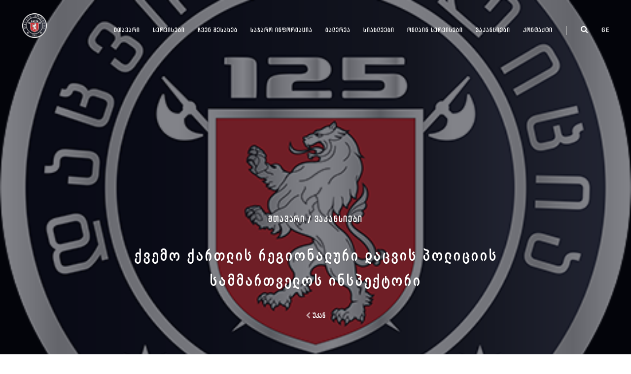

--- FILE ---
content_type: text/html; charset=UTF-8
request_url: https://www.125.ge/ge/vacancies/qvqartliinsp170622
body_size: 8243
content:
<!DOCTYPE html>
<html lang="en">

<head>
    <meta charset="utf-8">
    <meta http-equiv="X-UA-Compatible" content="IE=edge">
    <meta name="viewport" content="width=device-width, initial-scale=1">
    <link rel="shortcut icon" href="https://www.125.ge/photos/6/Confs/16209122621265033925.png">
    <meta name="description" content="">
    <meta name="author" content="">
    <meta name="csrf-token" content="ZXUgwa8i8E1ZiWKWm0hhzgb4wzJyNIb2imrrFXQL" />
    
<title>ქვემო ქართლის რეგიონალური დაცვის პოლიციის სამმართველოს ინსპექტორი</title>
<meta property="og:type" content="website" />
<meta property="og:image" content="https://www.125.ge/photos/6/Confs/1620911646335917000.png" />
<meta property="og:url" content="https://www.125.ge/ge/vacancies/qvqartliinsp170622" />
<meta property="og:title" content="ქვემო ქართლის რეგიონალური დაცვის პოლიციის სამმართველოს ინსპექტორი" />
<meta property="og:description" content="" />

    <link href="https://www.125.ge/universal/css/bootstrap.min.css" rel="stylesheet">
    <link href="https://www.125.ge/universal/css/universal.css" rel="stylesheet">

    <!-- Global site tag (gtag.js) - Google Analytics -->
    <script async src="https://www.googletagmanager.com/gtag/js?id=UA-199321070-1"></script>
    <script>
        window.dataLayer = window.dataLayer || [];
        function gtag(){dataLayer.push(arguments);}
        gtag('js', new Date());

        gtag('config', 'UA-199321070-1');
    </script>

    <link rel="stylesheet" href="https://www.125.ge/css/bpg-algeti-compact.min.css">

    <link rel="stylesheet" href="https://www.125.ge/css/archyedt-bold.min.css">


    <style>
        .capsFont {
            font-family: "ArchyEDT-Bold", sans-serif;
        }

        .noCapsFont {
            font-family: "BPG Algeti Compact";
        }
        .bg-img,
        .bg-img2,
        .bg-img3,
        .bg-img4,
        .bg-img5 {
            background: url(https://www.125.ge/photos/6/Confs/15731102741255620090.jpeg);
        }


        .bg-img,
        .bg-img2,
        .bg-img3,
        .bg-img4,
        .bg-img5 {
            background-attachment: fixed;
            background-repeat: no-repeat;
            background-position: 50% 50%;
            -webkit-background-size: cover;
            -moz-background-size: cover;
            background-size: cover;
        }

        .bg-dark a,
        .bg-dark2 a,
        .bg-transparent a,
        .bg-img a,
        .bg-img2 a,
        .bg-img3 a,
        .bg-img4 a,
        .bg-img5 a,
        .bg-primary a {
            color: #fff;
        }

        .bg-dark a:hover,
        .bg-dark2 a:hover,
        .bg-transparent a:hover,
        .bg-img a:hover,
        .bg-img2 a:hover,
        .bg-img3 a:hover,
        .bg-img4 a:hover,
        .bg-img5 a:hover {
            color: rgba(255, 255, 255, 0.8);
        }

        video{
            position: absolute;
            z-index: -1;
            top: 0;
            left: 0;
            width: 100%;
            height: 100%;
            object-fit: cover;
        }

        #wrapper {
            margin-left: auto;
            margin-right: auto;
            max-width: 80em;
        }

        #container {
            float: left;
            padding: 1em;
            width: 100%;
        }



        @media (pointer: coarse) and (hover: none) {
            header {
                background: url('../img/online.jpg') black no-repeat center center scroll;
            }

            header video{
                display:block;
            }

}
</style>
</head>

<body id="page-top" data-spy="scroll" data-target=".navbar-fixed-top" class="top">
    <!-- Preloader
    <div id="preloader">
        <div id="status"></div>
    </div>
-->
    <!-- Navigation-->
    <nav class="navbar navbar-universal navbar-custom navbar-fixed-top">
        <div class="navbar-header">
            <button type="button" data-toggle="collapse" data-target=".navbar-main-collapse" class="navbar-toggle"><span class="sr-only">Toggle navigation</span><span class="icon-bar"></span><span class="icon-bar"></span><span class="icon-bar"></span></button><a href="#page-top" class="navbar-brand page-scroll">
                <!-- Text or Image logo-->
                <img src="https://www.125.ge/photos/6/Confs/1620911646335917000.png" alt="Logo" class="logo">
                <img src="https://www.125.ge/photos/6/Confs/1620911646335917000.png" alt="Logo" class="logodark"></a>
        </div>
        <div class="collapse navbar-collapse navbar-main-collapse ">
            <ul class="nav navbar-nav navbar-left capsFont">
                <li class="hidden"><a href="#page-top"></a></li>
                <li><a href="https://www.125.ge/ge">მთავარი</a></li>

                <li><a href="https://www.125.ge/ge/services">სერვისები <span class="caret"></span></a>
                    <ul class="dropdown-menu">
                                                <li><a href="https://www.125.ge/ge/service/1">დაცვის ტექნიკური საშუალებები </a></li>
                                                <li><a href="https://www.125.ge/ge/service/2">საპოლიციო დაცვა </a></li>
                                                <li><a href="https://www.125.ge/ge/service/3">დაცვა-გაცილება </a></li>
                                                <li><a href="https://www.125.ge/ge/service/4">პირადი დაცვა </a></li>
                                                <li><a href="https://www.125.ge/ge/service/5">ინკასაცია </a></li>
                                                <li><a href="https://www.125.ge/ge/service/6">GPS მომსახურება </a></li>
                                            </ul>
                </li>
                
                                <li><a href="javascript:void(0);">ჩვენ შესახებ <span class="caret"></span></a>
                    <ul class="dropdown-menu">
                                                                        <li><a href="https://www.125.ge/ge/page/about-security-police ">ჩვენ შესახებ</a></li>
                                                                                                <li><a href="https://www.125.ge/ge/page/departamentis-tavmjdomare ">დეპარტამენტის თავმჯდომარე</a></li>
                                                                                                <li><a href="https://www.125.ge/ge/page/debuleba ">დებულება</a></li>
                                                                                                <li><a href="https://www.125.ge/ge/page/samkhedro-sakontrakto-samsakhuri ">სამხედრო საკონტრაქტო სამსახური</a></li>
                                                                    </ul>
                </li>
                
                
                                <li><a href="javascript:void(0);">საჯარო ინფორმაცია <span class="caret"></span></a>
                    <ul class="dropdown-menu">
                                                                        <li><a href="https://www.125.ge/ge/page/adamianuri-resursebi ">ადამიანური რესურსები</a></li>
                                                                                                <li><a href="https://www.125.ge/ge/page/sakhelmtsifo-shesqidvebi ">სახელმწიფო შესყიდვები</a></li>
                                                                                                <li><a href="https://www.125.ge/ge/page/finance ">ფინანსები</a></li>
                                                                                                <li><a href="https://www.125.ge/ge/page/legal-acts ">სამართლებრივი აქტები</a></li>
                                                                                                <li><a href="https://www.125.ge/ge/page/about-public-information ">საჯარო ინფორმაციის შესახებ</a></li>
                                                                                                <li><a href="https://www.125.ge/ge/page/tsliuri-angarishi ">საქმიანობის წლიური ანგარიში</a></li>
                                                                                                <li><a href="https://www.125.ge/ge/page/personal-data-protection ">პერსონალურ მონაცემთა დაცვა</a></li>
                                                                    </ul>
                </li>
                
                
                
                                <li><a href="#">გალერეა <span class="caret"></span></a>
                    <ul class="dropdown-menu">
                        <li><a href="https://www.125.ge/ge/video-gallery">ვიდეო გალერეა </a></li>
                        <li><a href="https://www.125.ge/ge/gallery">ფოტო გალერეა </a></li>
                    </ul>
                </li>


                <li><a href="https://www.125.ge/ge/news">სიახლეები</a></li>
                <li><a href="#">ონლაინ სერვისები <span class="caret"></span></a>
                    <ul class="dropdown-menu">
                        <li><a href="https://www.125.ge/ge/online-payment">ონლაინ გადახდა </a></li>
                        <li><a href="https://www.125.ge/ge/online-application">ონლაინ განაცხადი </a></li>
                    </ul>
                </li>
                <li><a href="https://www.125.ge/ge/vacancies">ვაკანსიები </a></li>
                <li><a href="https://www.125.ge/ge/contact">კონტაქტი </a></li>

                <li class="menu-divider visible-lg">&nbsp;</li>







                <li><a href="https://www.125.ge/ge/search"><i class="fa fa-search fa-lg"></i></a></li>
















                <li class="dropdown"><a href="javascript:void(0);" class="dropdown-toggle">ge<span class="caret"></span></a>
                    <ul class="dropdown-menu">
                        <li>
                            <a href="https://www.125.ge/ge">
                                ქართული
                            </a>
                        </li>

                        <li>
                            <a href="https://www.125.ge/en">
                                English
                            </a>
                        </li>
                    </ul>
                </li>
            </ul>
        </div>
    </nav>

    <header data-background="https://www.125.ge/photos/6/Confs/1620911646335917000.png" class="intro introhalf">
    <!-- Intro Header-->
    <div class="intro-body">
        <div class="container">
            <div class="row">
                <div class="col-md-10 col-md-offset-1">
                    <h4 class="capsFont">მთავარი / <a href="https://www.125.ge/ge/vacancies">ვაკანსიები</a> </h4>
                    <h2>ქვემო ქართლის რეგიონალური დაცვის პოლიციის სამმართველოს ინსპექტორი</h2>

                    <a class="capsFont" href="https://www.125.ge/ge/vacancies"> <i class="fa fa-chevron-left "> </i> უკან</a>
                </div>
            </div>
        </div>
    </div>
</header>
<section id="vacancy-single" class="section-small">
    <div class="container">
        <div class="row">
            <div class="col-md-12">
                <p style="text-align: justify;">სამუშაო ადგილი: საქართველოს შსს სსიპ დაცვის პოლიციის დეპარტამენტის ქვემო ქართლის რეგიონალური დაცვის პოლიციის სამმართველო</p>
<p style="text-align: justify;"><strong>პოზიციის დასახელება:</strong> ქვემო ქართლის რეგიონალური დაცვის პოლიციის სამმართველოს ინსპექტორი</p>
<p style="text-align: justify;">სამუშაო რეჟიმი: <strong>არანორმირებული სამუშაო დღე</strong></p>
<p style="text-align: justify;">თანამდებობრივი სარგო: 605 ლარი&nbsp;&nbsp;&nbsp;&nbsp;&nbsp;&nbsp;&nbsp;&nbsp;&nbsp;&nbsp;&nbsp;&nbsp;&nbsp;&nbsp;&nbsp;&nbsp;&nbsp;&nbsp;&nbsp;&nbsp;&nbsp;&nbsp;&nbsp;&nbsp;&nbsp;&nbsp;&nbsp;&nbsp;&nbsp;&nbsp;&nbsp;&nbsp;&nbsp;&nbsp;&nbsp;&nbsp;&nbsp;&nbsp;&nbsp;&nbsp;&nbsp;&nbsp;&nbsp;&nbsp;&nbsp;&nbsp;&nbsp;&nbsp;&nbsp;&nbsp;&nbsp;&nbsp;&nbsp;&nbsp;&nbsp;&nbsp;&nbsp;&nbsp;&nbsp;&nbsp;&nbsp;&nbsp;&nbsp;&nbsp;&nbsp;&nbsp;&nbsp;&nbsp;&nbsp;</p>
<p style="text-align: justify;">სამსახურის ადგილმდებარეობა: ბოლნისი</p>
<p style="text-align: justify;">ვაკანსიის რაოდენობა:&nbsp; 1</p>
<p style="text-align: justify;">განაცხადის წარდგენის ვადა: <strong>2022 წლის 17 ივნისიდან 20 ივნისამდე.</strong></p>
<p style="text-align: justify;"><strong>საკვალიფიკაციო მოთხოვნები:</strong></p>
<p style="text-align: justify;">სრულწლოვანი ქმედუნარიანი საქართველოს მოქალაქე;</p>
<p style="text-align: justify;">ენა: სახელმწიფო ენის ფლობა სავალდებულოა;</p>
<p style="text-align: justify;">განათლება: უმაღლესი განათლება;</p>
<p style="text-align: justify;">სამხედრო ბილეთი.</p>
<p style="text-align: justify;"><strong>ფუნქცია-მოვალეობები:</strong></p>
<p style="text-align: justify;">დასაცავ ობიექტზე საზოგადოებრივი წესრიგისა და მატერიალური ფასეულობების დაცვის უზრუნველყოფა;</p>
<p style="text-align: justify;">ხელმძღვანელი პირების მითითებებისა და დავალებების შესრულება.</p>
<p style="text-align: justify;"><strong>უნარ-ჩვევები:</strong></p>
<p style="text-align: justify;">პასუხისმგებლობის მაღალი გრძნობა;</p>
<p style="text-align: justify;">პუნქტუალურობა;</p>
<p style="text-align: justify;">ორგანიზებულობა;</p>
<p style="text-align: justify;">კომუნიკაბელურობა;</p>
<p style="text-align: justify;">გაწონასწორებულობა.</p>
<p style="text-align: justify;">კანდიდატებმა შევსებული <a href="/files/7/cv125.doc"><strong>აპლიკაცია</strong> </a>უნდა ატვირთონ შემდეგ მისამართზე: hr@spd.ge ან ფიზიკური სახით ჩააბარონ დაცვის პოლიციის დეპარტამენტის ადმინისტაციულ შენობაში (მისამართი: დ.აღმაშენებლის ხეივანი N158). დაგვიანებით გაგზავნილი აპლიკაცია არ მიიღება.</p>
<p style="text-align: justify;">სპეციალურ კონკურსში მონაწილეობის უფლება აქვს მხოლოდ იმ კანდიდატს, რომელიც აკმაყოფილებს ვაკანტური თანამდებობის დასაკავებლად გამოცხადებული კონკურსის საკვალიფიკაციო მოთხოვნებს.</p>
<p style="text-align: justify;">კონკურსი შედგება შემდეგი ეტაპებისგან: აპლიკაციების შეფასება/გადარჩევა, გასაუბრება, სპეციალური კომისიის მიერ ჯანმრთელობის მდგომარეობის შემოწმება, ფიზიკური მომზადების დონის შემოწმება, სპეციალური შემოწმება;</p>
<p style="text-align: justify;">შენიშვნა: კანდიდატებთან დაკავშირება მოხდება აპლიკაციაში მითითებული საკონტაქტო ინფორმაციის შესაბამისად. კონკურსის მომდევნო ეტაპზე გადავა მხოლოდ ის კანდიდატი, რომელიც დააკმაყოფილებს საკონკურსო მოთხოვნებს და წარმოადგენს შესაბამის დოკუმენტაციას. კონკურსის ჩატარების ადგილის, თარიღისა და დროის შესახებ კანდიდატებს ეცნობებათ დამატებით. კონკურსის წარმატებით გავლის შემთხვევაში ეცნობება გამარჯვებულ კანდიდატს.</p>
            </div>
            <div class="col-md-12">
    <hr>
    <div class="addthis_inline_share_toolbox_2qs2"></div>
</div>        </div>
    </div>
</section>





    <section id="contact" style="padding-top:0px;margin-top:0px;padding-bottom:0px;">
        <hr style="padding-top:0px;margin-top:0px;">
        <div class="container">
            <div class="row">
                <div class="col-md-5 capsFont">
                    <h3 class="capsFont">დაგვიკავშირდით </h3>
                    <h5 class="capsFont" style="font-size:12px;">
                        <i class="fa fa-map-marker fa-fw fa-lg pull-left" style="display:block;height:90px;width:30px;font-size:30px;line-height:40px;"></i>
                        იურიდიული მისამართი:<br>ქ. თბილისი, ლევან ფირცხელიანის ქუჩა N:1 ინდექსი: 0159<br><br> მოქალაქეთა მომსახურების ცენტრი:<br> ქ. თბილისი ფანჯიკიძის N6
                        <br>
                    </h5>
                    <h5 style="font-size:12px;" class="capsFont">
                        <i class="fa fa-envelope fa-fw fa-lg pull-left" style="display:block;height:50px;width:30px;font-size:20px;line-height:20px;"></i>
                        info@spd.ge
                    </h5>
                    <h5 class="capsFont">
                        <i class="fa fa-phone fa-fw fa-lg pull-left" style="display:block;height:50px;width:30px;font-size:30px;line-height:20px;"></i>
                        125
                    </h5>
                    <h5 class="capsFont">
                        <a href="https://www.facebook.com/125.ge/ "><i class="fa fa-facebook fa-fw fa-lg"></i> FACEBOOK</a>
                    </h5>
                    <h5 class="capsFont">
                        <a role="button" data-toggle="collapse" data-parent="#accordion" href="#additionaladdressWordes" aria-expanded="false" aria-controls="collapseTwo" class="collapsed ">
                            სხვა ფილიალები <i class="fa fa-chevron-down " style="margin-top:3px;"></i>
                        </a>
                    </h5>











                </div>
                <div class="col-md-5 col-md-offset-2">
                    <h3 class="capsFont">მოგვწერეთ </h3>

                    <form id="" action="https://www.125.ge/ge/contact-send" method="post">
                        <input type="hidden" name="_token" value="ZXUgwa8i8E1ZiWKWm0hhzgb4wzJyNIb2imrrFXQL" autocomplete="off">
                        <div class="control-group">
                            <div class="form-group floating-label-form-group controls">
                                <label for="name" class="sr-only control-label">სახელი </label>
                                <input name="name" id="name" type="text" placeholder="სახელი " required="" data-validation-required-message="Please enter name" class="form-control input-md capsFont"><span class="help-block text-danger"></span>
                            </div>
                        </div>
                        <div class="control-group">
                            <div class="form-group floating-label-form-group controls">
                                <label for="email" class="sr-only control-label">ელფოსტა </label>
                                <input name="email" id="email" type="email" placeholder="ელფოსტა " required="" data-validation-required-message="Please enter email" class="form-control input-md capsFont"><span class="help-block text-danger"></span>
                            </div>
                        </div>
                        <div class="control-group">
                            <div class="form-group floating-label-form-group controls">
                                <label for="phone" class="sr-only control-label">ტელეფონი </label>
                                <input name="phone" id="phone" type="tel" placeholder="ტელეფონი " required="" data-validation-required-message="Please enter phone number" class="form-control input-md capsFont"><span class="help-block text-danger"></span>
                            </div>
                        </div>
                        <div class="control-group">
                            <div class="form-group floating-label-form-group controls">
                                <label for="message" class="sr-only control-label">წერილი </label>
                                <textarea name="message" id="message" rows="2" placeholder="წერილი " required="" data-validation-required-message="Please enter a message." aria-invalid="false" class="form-control input-md capsFont"></textarea><span class="help-block text-danger"></span>
                            </div>
                        </div>
                        <div id="success">
                            <!-- CHECK IF THERE ARE ERRORS -->
 <!-- CHECK IF THERE IS SESSION WITH NAME SUCCESS -->







                        </div>
                        <button type="submit" class="btn btn-dark capsFont">გაგზავნა</button>
                    </form>
                </div>

                <div class="col-md-12">
                    <div id="accordion" role="tablist" aria-multiselectable="true" class="panel-group">
                        <div class="panel panel-default" style="background-color:white;border:none;">
                            <div id="additionaladdressWordes" role="tabpanel" aria-labelledby="headingTwo" class="panel-collapse collapse">
                                <div class="panel-body">
                                    <ul class="list-group list-group-horizontal-sm lsBottom">
                                        <li class="list-group-item">

                                            ქ. თბილისის დპ სამმართველო <br>
                                            მისამართი: წერეთლის გამზირი 136 <br>
                                            ტელეფონი: 577 609-001; 2 35 22 25; 2 34 77 82; <br>
                                            ელფოსტა: tbilisi@spd.ge
                                        </li>
                                        <li class="list-group-item">
                                            კახეთის რეგიონალური დპ სამმართველო<br>
                                            მისამართი: თელავი, ჩოხელის ქ.35<br>
                                            ტელეფონი: 577 609-323; (0 350) 27 31 85; <br>
                                            ელფოსტა: kakheti@spd.ge
                                        </li>
                                        <li class="list-group-item">
                                            სამეგრელო-ზ/სვანეთის რეგიონალური დპ სამმართველო<br>
                                            მისამართი: ფოთი, ნ. ჟვანიას ქ.30<br>
                                            ტელეფონი: 577 609-411; (0 493) 22 22 19; <br>
                                            ელფოსტა: samegrelo-zemosvaneti@spd.ge
                                        </li>
                                        <li class="list-group-item">
                                            იმერეთი-გურიის რეგიონალური დპ სამმართველო<br>
                                            მისამართი: ქუთაისი, ნიკეას ქ.5<br>
                                            ტელეფონი: 577 025-003; (0 431) 22 48 65;<br>
                                            ელფოსტა: imereti-guria@spd.ge
                                        </li>
                                        <li class="list-group-item">
                                            აჭარის დპ სამმართველო<br>
                                            მისამართი: ბათუმი, აბუსერიძის ქ.11<br>
                                            ტელეფონი: 577 025-815; (0 422) 27 02 97 79; <br>
                                            ელფოსტა: adjara@spd.ge
                                        </li>
                                        <li class="list-group-item">
                                            ქვ. ქართლის რეგიონალური დპ სამმართველო<br>
                                            მისამართი: რუსთავი, მშენებელთა ქ.23<br>
                                            ტელეფონი: 577 025-326; <br>
                                            ელფოსტა: kvemo-kartli@spd.ge
                                        </li>
                                        <li class="list-group-item">
                                            შიდა ქართლის რეგიონალური დპ სამმართველო <br>
                                            მისამართი: გორი, თამარ მეფის ქ.116<br>
                                            ტელეფონი: 577 609-189; (0 370) 27 46 73; <br>
                                            ელფოსტა: shida-kartli@spd.ge

                                        </li>
                                        <li class="list-group-item">
                                            სამცხე-ჯავახეთის რეგიონალური დპ სამმართველო<br>
                                            მისამართი: ახალციხე, ნათენაძის ქ.35<br>
                                            ტელეფონი: 577 609-489; (0 365) 22 00 41; <br>
                                            ელფოსტა: samtskhe-javakheti@spd.ge
                                        </li>
                                        <li class="list-group-item">
                                            მცხეთა-მთიანეთის რეგიონალური დპ სამმართველო<br>
                                            მისამართი: მცხეთა, ღვინჯილიას ქ.5<br>
                                            ტელეფონი: 577 609-103/106; 2 51 22 03; <br>
                                            ელფოსტა: mtskheta-mtianeti@spd.ge
                                        </li>
                                    </ul>
                                </div>
                            </div>
                        </div>
                    </div>
                </div>
            </div>
        </div>
    </section>
    <section class="section-small footer bg-gray" style="padding-bottom:5px;padding-top:50px;">
        <div class="container" style="padding-bottom:5px;">
            <div class="row">
                <div class="col-sm-6">
                    <img src="https://www.125.ge/photos/6/Confs/1620911646335917000.png" alt="Logo" class="logo" style="-webkit-filter: grayscale(100%);  filter: grayscale(100%);max-width:160px;">
                    <br><br>

                </div>
                <div class="col-sm-2 footer-menu">
                    <h5>Navigation</h5>
                    <h6 class="no-pad"><a href="https://www.125.ge/ge">მთავარი</a></h6>
                    <h6 class="no-pad"><a href="https://www.125.ge/ge/services">სერვისები</a></h6>
                    <h6 class="no-pad"><a href="https://www.125.ge/ge/gallery">გალერეა</a></h6>
                    <h6 class="no-pad"><a href="https://www.125.ge/ge/news">სიახლეები </a></h6>
                    <h6 class="no-pad"><a href="https://www.125.ge/ge/online-payment">ონლაინ გადახდა </a></h6>
                    <h6 class="no-pad"><a href="https://www.125.ge/ge/online-application">ონლაინ განაცხადი </a></h6>
                    <h6 class="no-pad"><a href="https://www.125.ge/ge/vacancies">ვაკანსიები </a></h6>
                    <h6 class="no-pad"><a href="https://www.125.ge/ge/faq">კითხვები </a></h6>
                    <h6 class="no-pad"><a href="https://www.125.ge/ge/contact">კონტაქტი</a></h6>
                </div>
                <div class="col-sm-2 footer-menu">
                    <h5>&nbsp;</h5>
                                                                                                    <h6 class="no-pad"><a href="https://www.125.ge/ge/page/about-security-police ">ჩვენ შესახებ</a></h6>
                                                                                <h6 class="no-pad"><a href="https://www.125.ge/ge/page/departamentis-tavmjdomare ">დეპარტამენტის თავმჯდომარე</a></h6>
                                                                                <h6 class="no-pad"><a href="https://www.125.ge/ge/page/debuleba ">დებულება</a></h6>
                                                                                <h6 class="no-pad"><a href="https://www.125.ge/ge/page/samkhedro-sakontrakto-samsakhuri ">სამხედრო საკონტრაქტო სამსახური</a></h6>
                                                                                                                                                                <h6 class="no-pad"><a href="https://www.125.ge/ge/page/adamianuri-resursebi ">ადამიანური რესურსები</a></h6>
                                                                                <h6 class="no-pad"><a href="https://www.125.ge/ge/page/sakhelmtsifo-shesqidvebi ">სახელმწიფო შესყიდვები</a></h6>
                                                                                <h6 class="no-pad"><a href="https://www.125.ge/ge/page/finance ">ფინანსები</a></h6>
                                                                                <h6 class="no-pad"><a href="https://www.125.ge/ge/page/legal-acts ">სამართლებრივი აქტები</a></h6>
                                                                                <h6 class="no-pad"><a href="https://www.125.ge/ge/page/about-public-information ">საჯარო ინფორმაციის შესახებ</a></h6>
                                                                                <h6 class="no-pad"><a href="https://www.125.ge/ge/page/tsliuri-angarishi ">საქმიანობის წლიური ანგარიში</a></h6>
                                                                                <h6 class="no-pad"><a href="https://www.125.ge/ge/page/personal-data-protection ">პერსონალურ მონაცემთა დაცვა</a></h6>
                                                                                                                                        </div>

                <div class="col-sm-12">
                    <hr>
                </div>

                <div class="col-sm-4">
                    <p class="small">©2019 125.GE</p>
                </div>
                <div class="col-md-4 text-center">
                    <p data-wow-iteration="999" data-wow-duration="3s" class="wow flash"><a href="#page-top" class="page-scroll"><i class="icon ion-ios-arrow-up fa-2x"></i></a></p>
                </div>
                <div class="col-sm-4" style="text-align:right">
                    <h6>Created By <a target="_blank" href="http://gtntech.com"> GTNTECH</a>
                    </h6>
                </div>
            </div>
        </div>
    </section>

    <script src="https://www.125.ge/universal/js/jquery-1.12.4.min.js"></script>
    <script src="https://www.125.ge/universal/js/bootstrap.min.js"></script>
    <script src="https://www.125.ge/universal/js/jquery.easing.min.js"></script>
    <script src="https://www.125.ge/universal/js/jquery.countdown.min.js"></script>
    <script src="https://www.125.ge/universal/js/device.min.js"></script>
    <script src="https://www.125.ge/universal/js/jquery.placeholder.min.js"></script>
    <script src="https://www.125.ge/universal/js/jquery.shuffle.min.js"></script>
    <script src="https://www.125.ge/universal/js/jquery.parallax.min.js"></script>
    <script src="https://www.125.ge/universal/js/jquery.circle-progress.min.js"></script>
    <script src="https://www.125.ge/universal/js/jquery.swipebox.min.js"></script>
    <script src="https://www.125.ge/universal/js/wow.min.js"></script>
    <script src="https://www.125.ge/universal/js/jquery.smartmenus.js"></script>

    <script src="https://www.125.ge/universal/js/universal.js"></script>

    <script type="text/javascript" src="//s7.addthis.com/js/300/addthis_widget.js#pubid=ra-5da1a29ed2452c96"></script>
    </body>

</html>


--- FILE ---
content_type: application/javascript; charset=utf-8
request_url: https://www.125.ge/universal/js/jquery.circle-progress.min.js
body_size: 4913
content:
/* jquery-circle-progress - jQuery Plugin to draw animated circular progress bars - URL: http://kottenator.github.io/jquery-circle-progress/ - Author: Rostyslav Bryzgunov - License: MIT */
!function(t){"use strict";function i(t){this.init(t)}i.prototype={value:0,size:100,startAngle:-Math.PI,thickness:"2",fill:{gradient:["#3aeabb","#fdd250"]},emptyFill:"rgba(150, 150, 150, .5)",animation:{duration:1200,easing:"circleProgressEasing"},animationStartValue:0,reverse:!1,lineCap:"butt",constructor:i,el:null,canvas:null,ctx:null,radius:0,arcFill:null,lastFrameValue:0,init:function(i){t.extend(this,i),this.radius=this.size/2,this.initWidget(),this.initFill(),this.draw()},initWidget:function(){var i=this.canvas=this.canvas||t("<canvas>").prependTo(this.el)[0];i.width=this.size,i.height=this.size,this.ctx=i.getContext("2d")},initFill:function(){function i(){var i=t("<canvas>")[0];i.width=e.size,i.height=e.size,i.getContext("2d").drawImage(f,0,0,n,n),e.arcFill=e.ctx.createPattern(i,"no-repeat"),e.drawFrame(e.lastFrameValue)}var e=this,a=this.fill,r=this.ctx,n=this.size;if(!a)throw Error("The fill is not specified!");if(a.color&&(this.arcFill=a.color),a.gradient){var s=a.gradient;if(1==s.length)this.arcFill=s[0];else if(s.length>1){for(var o=a.gradientAngle||0,l=a.gradientDirection||[n/2*(1-Math.cos(o)),n/2*(1+Math.sin(o)),n/2*(1+Math.cos(o)),n/2*(1-Math.sin(o))],c=r.createLinearGradient.apply(r,l),h=0;h<s.length;h++){var u=s[h],d=h/(s.length-1);t.isArray(u)&&(d=u[1],u=u[0]),c.addColorStop(d,u)}this.arcFill=c}}if(a.image){var f;a.image instanceof Image?f=a.image:(f=new Image,f.src=a.image),f.complete?i():f.onload=i}},draw:function(){this.animation?this.drawAnimated(this.value):this.drawFrame(this.value)},drawFrame:function(t){this.lastFrameValue=t,this.ctx.clearRect(0,0,this.size,this.size),this.drawEmptyArc(t),this.drawArc(t)},drawArc:function(t){var i=this.ctx,e=this.radius,a=this.getThickness(),r=this.startAngle;i.save(),i.beginPath(),this.reverse?i.arc(e,e,e-a/2,r-2*Math.PI*t,r):i.arc(e,e,e-a/2,r,r+2*Math.PI*t),i.lineWidth=a,i.lineCap=this.lineCap,i.strokeStyle=this.arcFill,i.stroke(),i.restore()},drawEmptyArc:function(t){var i=this.ctx,e=this.radius,a=this.getThickness(),r=this.startAngle;1>t&&(i.save(),i.beginPath(),0>=t?i.arc(e,e,e-a/2,0,2*Math.PI):this.reverse?i.arc(e,e,e-a/2,r,r-2*Math.PI*t):i.arc(e,e,e-a/2,r+2*Math.PI*t,r),i.lineWidth=a,i.strokeStyle=this.emptyFill,i.stroke(),i.restore())},drawAnimated:function(i){var e=this,a=this.el,r=t(this.canvas);r.stop(!0,!1),a.trigger("circle-animation-start"),r.css({animationProgress:0}).animate({animationProgress:1},t.extend({},this.animation,{step:function(t){var r=e.animationStartValue*(1-t)+i*t;e.drawFrame(r),a.trigger("circle-animation-progress",[t,r])}})).promise().always(function(){a.trigger("circle-animation-end")})},getThickness:function(){return t.isNumeric(this.thickness)?this.thickness:this.size/14},getValue:function(){return this.value},setValue:function(t){this.animation&&(this.animationStartValue=this.lastFrameValue),this.value=t,this.draw()}},t.circleProgress={defaults:i.prototype},t.easing.circleProgressEasing=function(t,i,e,a,r){return(i/=r/2)<1?a/2*i*i*i+e:a/2*((i-=2)*i*i+2)+e},t.fn.circleProgress=function(e,a){var r="circle-progress",n=this.data(r);if("widget"==e){if(!n)throw Error('Calling "widget" method on not initialized instance is forbidden');return n.canvas}if("value"==e){if(!n)throw Error('Calling "value" method on not initialized instance is forbidden');if("undefined"==typeof a)return n.getValue();var s=arguments[1];return this.each(function(){t(this).data(r).setValue(s)})}return this.each(function(){var a=t(this),n=a.data(r),s=t.isPlainObject(e)?e:{};if(n)n.init(s);else{var o=t.extend({},a.data());"string"==typeof o.fill&&(o.fill=JSON.parse(o.fill)),"string"==typeof o.animation&&(o.animation=JSON.parse(o.animation)),s=t.extend(o,s),s.el=a,n=new i(s),a.data(r,n)}})}}(jQuery),function(t){function i(i){return t(i).filter(function(){return t(this).is(":appeared")})}function e(){s=!1;for(var t=0,e=r.length;e>t;t++){var a=i(r[t]);if(a.trigger("appear",[a]),c[t]){var n=c[t].not(a);n.trigger("disappear",[n])}c[t]=a}}function a(t){r.push(t),c.push()}var r=[],n=!1,s=!1,o={interval:250,force_process:!1},l=t(window),c=[];t.expr[":"].appeared=function(i){var e=t(i);if(!e.is(":visible"))return!1;var a=l.scrollLeft(),r=l.scrollTop(),n=e.offset(),s=n.left,o=n.top;return o+e.height()>=r&&o-(e.data("appear-top-offset")||0)<=r+l.height()&&s+e.width()>=a&&s-(e.data("appear-left-offset")||0)<=a+l.width()?!0:!1},t.fn.extend({appear:function(i){var r=t.extend({},o,i||{}),l=this.selector||this;if(!n){var c=function(){s||(s=!0,setTimeout(e,r.interval))};t(window).scroll(c).resize(c),n=!0}return r.force_process&&setTimeout(e,r.interval),a(l),t(l)}}),t.extend({force_appear:function(){return n?(e(),!0):!1}})}(function(){return"undefined"!=typeof module?require("jquery"):jQuery}());